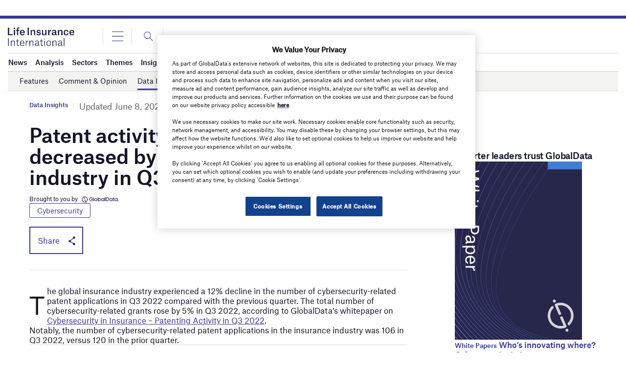

--- FILE ---
content_type: text/html; charset=utf-8
request_url: https://www.google.com/recaptcha/api2/anchor?ar=1&k=6LcqBjQUAAAAAOm0OoVcGhdeuwRaYeG44rfzGqtv&co=aHR0cHM6Ly93d3cubGlmZWluc3VyYW5jZWludGVybmF0aW9uYWwuY29tOjQ0Mw..&hl=en&v=PoyoqOPhxBO7pBk68S4YbpHZ&size=normal&anchor-ms=20000&execute-ms=30000&cb=gxyu7jf1om5
body_size: 49318
content:
<!DOCTYPE HTML><html dir="ltr" lang="en"><head><meta http-equiv="Content-Type" content="text/html; charset=UTF-8">
<meta http-equiv="X-UA-Compatible" content="IE=edge">
<title>reCAPTCHA</title>
<style type="text/css">
/* cyrillic-ext */
@font-face {
  font-family: 'Roboto';
  font-style: normal;
  font-weight: 400;
  font-stretch: 100%;
  src: url(//fonts.gstatic.com/s/roboto/v48/KFO7CnqEu92Fr1ME7kSn66aGLdTylUAMa3GUBHMdazTgWw.woff2) format('woff2');
  unicode-range: U+0460-052F, U+1C80-1C8A, U+20B4, U+2DE0-2DFF, U+A640-A69F, U+FE2E-FE2F;
}
/* cyrillic */
@font-face {
  font-family: 'Roboto';
  font-style: normal;
  font-weight: 400;
  font-stretch: 100%;
  src: url(//fonts.gstatic.com/s/roboto/v48/KFO7CnqEu92Fr1ME7kSn66aGLdTylUAMa3iUBHMdazTgWw.woff2) format('woff2');
  unicode-range: U+0301, U+0400-045F, U+0490-0491, U+04B0-04B1, U+2116;
}
/* greek-ext */
@font-face {
  font-family: 'Roboto';
  font-style: normal;
  font-weight: 400;
  font-stretch: 100%;
  src: url(//fonts.gstatic.com/s/roboto/v48/KFO7CnqEu92Fr1ME7kSn66aGLdTylUAMa3CUBHMdazTgWw.woff2) format('woff2');
  unicode-range: U+1F00-1FFF;
}
/* greek */
@font-face {
  font-family: 'Roboto';
  font-style: normal;
  font-weight: 400;
  font-stretch: 100%;
  src: url(//fonts.gstatic.com/s/roboto/v48/KFO7CnqEu92Fr1ME7kSn66aGLdTylUAMa3-UBHMdazTgWw.woff2) format('woff2');
  unicode-range: U+0370-0377, U+037A-037F, U+0384-038A, U+038C, U+038E-03A1, U+03A3-03FF;
}
/* math */
@font-face {
  font-family: 'Roboto';
  font-style: normal;
  font-weight: 400;
  font-stretch: 100%;
  src: url(//fonts.gstatic.com/s/roboto/v48/KFO7CnqEu92Fr1ME7kSn66aGLdTylUAMawCUBHMdazTgWw.woff2) format('woff2');
  unicode-range: U+0302-0303, U+0305, U+0307-0308, U+0310, U+0312, U+0315, U+031A, U+0326-0327, U+032C, U+032F-0330, U+0332-0333, U+0338, U+033A, U+0346, U+034D, U+0391-03A1, U+03A3-03A9, U+03B1-03C9, U+03D1, U+03D5-03D6, U+03F0-03F1, U+03F4-03F5, U+2016-2017, U+2034-2038, U+203C, U+2040, U+2043, U+2047, U+2050, U+2057, U+205F, U+2070-2071, U+2074-208E, U+2090-209C, U+20D0-20DC, U+20E1, U+20E5-20EF, U+2100-2112, U+2114-2115, U+2117-2121, U+2123-214F, U+2190, U+2192, U+2194-21AE, U+21B0-21E5, U+21F1-21F2, U+21F4-2211, U+2213-2214, U+2216-22FF, U+2308-230B, U+2310, U+2319, U+231C-2321, U+2336-237A, U+237C, U+2395, U+239B-23B7, U+23D0, U+23DC-23E1, U+2474-2475, U+25AF, U+25B3, U+25B7, U+25BD, U+25C1, U+25CA, U+25CC, U+25FB, U+266D-266F, U+27C0-27FF, U+2900-2AFF, U+2B0E-2B11, U+2B30-2B4C, U+2BFE, U+3030, U+FF5B, U+FF5D, U+1D400-1D7FF, U+1EE00-1EEFF;
}
/* symbols */
@font-face {
  font-family: 'Roboto';
  font-style: normal;
  font-weight: 400;
  font-stretch: 100%;
  src: url(//fonts.gstatic.com/s/roboto/v48/KFO7CnqEu92Fr1ME7kSn66aGLdTylUAMaxKUBHMdazTgWw.woff2) format('woff2');
  unicode-range: U+0001-000C, U+000E-001F, U+007F-009F, U+20DD-20E0, U+20E2-20E4, U+2150-218F, U+2190, U+2192, U+2194-2199, U+21AF, U+21E6-21F0, U+21F3, U+2218-2219, U+2299, U+22C4-22C6, U+2300-243F, U+2440-244A, U+2460-24FF, U+25A0-27BF, U+2800-28FF, U+2921-2922, U+2981, U+29BF, U+29EB, U+2B00-2BFF, U+4DC0-4DFF, U+FFF9-FFFB, U+10140-1018E, U+10190-1019C, U+101A0, U+101D0-101FD, U+102E0-102FB, U+10E60-10E7E, U+1D2C0-1D2D3, U+1D2E0-1D37F, U+1F000-1F0FF, U+1F100-1F1AD, U+1F1E6-1F1FF, U+1F30D-1F30F, U+1F315, U+1F31C, U+1F31E, U+1F320-1F32C, U+1F336, U+1F378, U+1F37D, U+1F382, U+1F393-1F39F, U+1F3A7-1F3A8, U+1F3AC-1F3AF, U+1F3C2, U+1F3C4-1F3C6, U+1F3CA-1F3CE, U+1F3D4-1F3E0, U+1F3ED, U+1F3F1-1F3F3, U+1F3F5-1F3F7, U+1F408, U+1F415, U+1F41F, U+1F426, U+1F43F, U+1F441-1F442, U+1F444, U+1F446-1F449, U+1F44C-1F44E, U+1F453, U+1F46A, U+1F47D, U+1F4A3, U+1F4B0, U+1F4B3, U+1F4B9, U+1F4BB, U+1F4BF, U+1F4C8-1F4CB, U+1F4D6, U+1F4DA, U+1F4DF, U+1F4E3-1F4E6, U+1F4EA-1F4ED, U+1F4F7, U+1F4F9-1F4FB, U+1F4FD-1F4FE, U+1F503, U+1F507-1F50B, U+1F50D, U+1F512-1F513, U+1F53E-1F54A, U+1F54F-1F5FA, U+1F610, U+1F650-1F67F, U+1F687, U+1F68D, U+1F691, U+1F694, U+1F698, U+1F6AD, U+1F6B2, U+1F6B9-1F6BA, U+1F6BC, U+1F6C6-1F6CF, U+1F6D3-1F6D7, U+1F6E0-1F6EA, U+1F6F0-1F6F3, U+1F6F7-1F6FC, U+1F700-1F7FF, U+1F800-1F80B, U+1F810-1F847, U+1F850-1F859, U+1F860-1F887, U+1F890-1F8AD, U+1F8B0-1F8BB, U+1F8C0-1F8C1, U+1F900-1F90B, U+1F93B, U+1F946, U+1F984, U+1F996, U+1F9E9, U+1FA00-1FA6F, U+1FA70-1FA7C, U+1FA80-1FA89, U+1FA8F-1FAC6, U+1FACE-1FADC, U+1FADF-1FAE9, U+1FAF0-1FAF8, U+1FB00-1FBFF;
}
/* vietnamese */
@font-face {
  font-family: 'Roboto';
  font-style: normal;
  font-weight: 400;
  font-stretch: 100%;
  src: url(//fonts.gstatic.com/s/roboto/v48/KFO7CnqEu92Fr1ME7kSn66aGLdTylUAMa3OUBHMdazTgWw.woff2) format('woff2');
  unicode-range: U+0102-0103, U+0110-0111, U+0128-0129, U+0168-0169, U+01A0-01A1, U+01AF-01B0, U+0300-0301, U+0303-0304, U+0308-0309, U+0323, U+0329, U+1EA0-1EF9, U+20AB;
}
/* latin-ext */
@font-face {
  font-family: 'Roboto';
  font-style: normal;
  font-weight: 400;
  font-stretch: 100%;
  src: url(//fonts.gstatic.com/s/roboto/v48/KFO7CnqEu92Fr1ME7kSn66aGLdTylUAMa3KUBHMdazTgWw.woff2) format('woff2');
  unicode-range: U+0100-02BA, U+02BD-02C5, U+02C7-02CC, U+02CE-02D7, U+02DD-02FF, U+0304, U+0308, U+0329, U+1D00-1DBF, U+1E00-1E9F, U+1EF2-1EFF, U+2020, U+20A0-20AB, U+20AD-20C0, U+2113, U+2C60-2C7F, U+A720-A7FF;
}
/* latin */
@font-face {
  font-family: 'Roboto';
  font-style: normal;
  font-weight: 400;
  font-stretch: 100%;
  src: url(//fonts.gstatic.com/s/roboto/v48/KFO7CnqEu92Fr1ME7kSn66aGLdTylUAMa3yUBHMdazQ.woff2) format('woff2');
  unicode-range: U+0000-00FF, U+0131, U+0152-0153, U+02BB-02BC, U+02C6, U+02DA, U+02DC, U+0304, U+0308, U+0329, U+2000-206F, U+20AC, U+2122, U+2191, U+2193, U+2212, U+2215, U+FEFF, U+FFFD;
}
/* cyrillic-ext */
@font-face {
  font-family: 'Roboto';
  font-style: normal;
  font-weight: 500;
  font-stretch: 100%;
  src: url(//fonts.gstatic.com/s/roboto/v48/KFO7CnqEu92Fr1ME7kSn66aGLdTylUAMa3GUBHMdazTgWw.woff2) format('woff2');
  unicode-range: U+0460-052F, U+1C80-1C8A, U+20B4, U+2DE0-2DFF, U+A640-A69F, U+FE2E-FE2F;
}
/* cyrillic */
@font-face {
  font-family: 'Roboto';
  font-style: normal;
  font-weight: 500;
  font-stretch: 100%;
  src: url(//fonts.gstatic.com/s/roboto/v48/KFO7CnqEu92Fr1ME7kSn66aGLdTylUAMa3iUBHMdazTgWw.woff2) format('woff2');
  unicode-range: U+0301, U+0400-045F, U+0490-0491, U+04B0-04B1, U+2116;
}
/* greek-ext */
@font-face {
  font-family: 'Roboto';
  font-style: normal;
  font-weight: 500;
  font-stretch: 100%;
  src: url(//fonts.gstatic.com/s/roboto/v48/KFO7CnqEu92Fr1ME7kSn66aGLdTylUAMa3CUBHMdazTgWw.woff2) format('woff2');
  unicode-range: U+1F00-1FFF;
}
/* greek */
@font-face {
  font-family: 'Roboto';
  font-style: normal;
  font-weight: 500;
  font-stretch: 100%;
  src: url(//fonts.gstatic.com/s/roboto/v48/KFO7CnqEu92Fr1ME7kSn66aGLdTylUAMa3-UBHMdazTgWw.woff2) format('woff2');
  unicode-range: U+0370-0377, U+037A-037F, U+0384-038A, U+038C, U+038E-03A1, U+03A3-03FF;
}
/* math */
@font-face {
  font-family: 'Roboto';
  font-style: normal;
  font-weight: 500;
  font-stretch: 100%;
  src: url(//fonts.gstatic.com/s/roboto/v48/KFO7CnqEu92Fr1ME7kSn66aGLdTylUAMawCUBHMdazTgWw.woff2) format('woff2');
  unicode-range: U+0302-0303, U+0305, U+0307-0308, U+0310, U+0312, U+0315, U+031A, U+0326-0327, U+032C, U+032F-0330, U+0332-0333, U+0338, U+033A, U+0346, U+034D, U+0391-03A1, U+03A3-03A9, U+03B1-03C9, U+03D1, U+03D5-03D6, U+03F0-03F1, U+03F4-03F5, U+2016-2017, U+2034-2038, U+203C, U+2040, U+2043, U+2047, U+2050, U+2057, U+205F, U+2070-2071, U+2074-208E, U+2090-209C, U+20D0-20DC, U+20E1, U+20E5-20EF, U+2100-2112, U+2114-2115, U+2117-2121, U+2123-214F, U+2190, U+2192, U+2194-21AE, U+21B0-21E5, U+21F1-21F2, U+21F4-2211, U+2213-2214, U+2216-22FF, U+2308-230B, U+2310, U+2319, U+231C-2321, U+2336-237A, U+237C, U+2395, U+239B-23B7, U+23D0, U+23DC-23E1, U+2474-2475, U+25AF, U+25B3, U+25B7, U+25BD, U+25C1, U+25CA, U+25CC, U+25FB, U+266D-266F, U+27C0-27FF, U+2900-2AFF, U+2B0E-2B11, U+2B30-2B4C, U+2BFE, U+3030, U+FF5B, U+FF5D, U+1D400-1D7FF, U+1EE00-1EEFF;
}
/* symbols */
@font-face {
  font-family: 'Roboto';
  font-style: normal;
  font-weight: 500;
  font-stretch: 100%;
  src: url(//fonts.gstatic.com/s/roboto/v48/KFO7CnqEu92Fr1ME7kSn66aGLdTylUAMaxKUBHMdazTgWw.woff2) format('woff2');
  unicode-range: U+0001-000C, U+000E-001F, U+007F-009F, U+20DD-20E0, U+20E2-20E4, U+2150-218F, U+2190, U+2192, U+2194-2199, U+21AF, U+21E6-21F0, U+21F3, U+2218-2219, U+2299, U+22C4-22C6, U+2300-243F, U+2440-244A, U+2460-24FF, U+25A0-27BF, U+2800-28FF, U+2921-2922, U+2981, U+29BF, U+29EB, U+2B00-2BFF, U+4DC0-4DFF, U+FFF9-FFFB, U+10140-1018E, U+10190-1019C, U+101A0, U+101D0-101FD, U+102E0-102FB, U+10E60-10E7E, U+1D2C0-1D2D3, U+1D2E0-1D37F, U+1F000-1F0FF, U+1F100-1F1AD, U+1F1E6-1F1FF, U+1F30D-1F30F, U+1F315, U+1F31C, U+1F31E, U+1F320-1F32C, U+1F336, U+1F378, U+1F37D, U+1F382, U+1F393-1F39F, U+1F3A7-1F3A8, U+1F3AC-1F3AF, U+1F3C2, U+1F3C4-1F3C6, U+1F3CA-1F3CE, U+1F3D4-1F3E0, U+1F3ED, U+1F3F1-1F3F3, U+1F3F5-1F3F7, U+1F408, U+1F415, U+1F41F, U+1F426, U+1F43F, U+1F441-1F442, U+1F444, U+1F446-1F449, U+1F44C-1F44E, U+1F453, U+1F46A, U+1F47D, U+1F4A3, U+1F4B0, U+1F4B3, U+1F4B9, U+1F4BB, U+1F4BF, U+1F4C8-1F4CB, U+1F4D6, U+1F4DA, U+1F4DF, U+1F4E3-1F4E6, U+1F4EA-1F4ED, U+1F4F7, U+1F4F9-1F4FB, U+1F4FD-1F4FE, U+1F503, U+1F507-1F50B, U+1F50D, U+1F512-1F513, U+1F53E-1F54A, U+1F54F-1F5FA, U+1F610, U+1F650-1F67F, U+1F687, U+1F68D, U+1F691, U+1F694, U+1F698, U+1F6AD, U+1F6B2, U+1F6B9-1F6BA, U+1F6BC, U+1F6C6-1F6CF, U+1F6D3-1F6D7, U+1F6E0-1F6EA, U+1F6F0-1F6F3, U+1F6F7-1F6FC, U+1F700-1F7FF, U+1F800-1F80B, U+1F810-1F847, U+1F850-1F859, U+1F860-1F887, U+1F890-1F8AD, U+1F8B0-1F8BB, U+1F8C0-1F8C1, U+1F900-1F90B, U+1F93B, U+1F946, U+1F984, U+1F996, U+1F9E9, U+1FA00-1FA6F, U+1FA70-1FA7C, U+1FA80-1FA89, U+1FA8F-1FAC6, U+1FACE-1FADC, U+1FADF-1FAE9, U+1FAF0-1FAF8, U+1FB00-1FBFF;
}
/* vietnamese */
@font-face {
  font-family: 'Roboto';
  font-style: normal;
  font-weight: 500;
  font-stretch: 100%;
  src: url(//fonts.gstatic.com/s/roboto/v48/KFO7CnqEu92Fr1ME7kSn66aGLdTylUAMa3OUBHMdazTgWw.woff2) format('woff2');
  unicode-range: U+0102-0103, U+0110-0111, U+0128-0129, U+0168-0169, U+01A0-01A1, U+01AF-01B0, U+0300-0301, U+0303-0304, U+0308-0309, U+0323, U+0329, U+1EA0-1EF9, U+20AB;
}
/* latin-ext */
@font-face {
  font-family: 'Roboto';
  font-style: normal;
  font-weight: 500;
  font-stretch: 100%;
  src: url(//fonts.gstatic.com/s/roboto/v48/KFO7CnqEu92Fr1ME7kSn66aGLdTylUAMa3KUBHMdazTgWw.woff2) format('woff2');
  unicode-range: U+0100-02BA, U+02BD-02C5, U+02C7-02CC, U+02CE-02D7, U+02DD-02FF, U+0304, U+0308, U+0329, U+1D00-1DBF, U+1E00-1E9F, U+1EF2-1EFF, U+2020, U+20A0-20AB, U+20AD-20C0, U+2113, U+2C60-2C7F, U+A720-A7FF;
}
/* latin */
@font-face {
  font-family: 'Roboto';
  font-style: normal;
  font-weight: 500;
  font-stretch: 100%;
  src: url(//fonts.gstatic.com/s/roboto/v48/KFO7CnqEu92Fr1ME7kSn66aGLdTylUAMa3yUBHMdazQ.woff2) format('woff2');
  unicode-range: U+0000-00FF, U+0131, U+0152-0153, U+02BB-02BC, U+02C6, U+02DA, U+02DC, U+0304, U+0308, U+0329, U+2000-206F, U+20AC, U+2122, U+2191, U+2193, U+2212, U+2215, U+FEFF, U+FFFD;
}
/* cyrillic-ext */
@font-face {
  font-family: 'Roboto';
  font-style: normal;
  font-weight: 900;
  font-stretch: 100%;
  src: url(//fonts.gstatic.com/s/roboto/v48/KFO7CnqEu92Fr1ME7kSn66aGLdTylUAMa3GUBHMdazTgWw.woff2) format('woff2');
  unicode-range: U+0460-052F, U+1C80-1C8A, U+20B4, U+2DE0-2DFF, U+A640-A69F, U+FE2E-FE2F;
}
/* cyrillic */
@font-face {
  font-family: 'Roboto';
  font-style: normal;
  font-weight: 900;
  font-stretch: 100%;
  src: url(//fonts.gstatic.com/s/roboto/v48/KFO7CnqEu92Fr1ME7kSn66aGLdTylUAMa3iUBHMdazTgWw.woff2) format('woff2');
  unicode-range: U+0301, U+0400-045F, U+0490-0491, U+04B0-04B1, U+2116;
}
/* greek-ext */
@font-face {
  font-family: 'Roboto';
  font-style: normal;
  font-weight: 900;
  font-stretch: 100%;
  src: url(//fonts.gstatic.com/s/roboto/v48/KFO7CnqEu92Fr1ME7kSn66aGLdTylUAMa3CUBHMdazTgWw.woff2) format('woff2');
  unicode-range: U+1F00-1FFF;
}
/* greek */
@font-face {
  font-family: 'Roboto';
  font-style: normal;
  font-weight: 900;
  font-stretch: 100%;
  src: url(//fonts.gstatic.com/s/roboto/v48/KFO7CnqEu92Fr1ME7kSn66aGLdTylUAMa3-UBHMdazTgWw.woff2) format('woff2');
  unicode-range: U+0370-0377, U+037A-037F, U+0384-038A, U+038C, U+038E-03A1, U+03A3-03FF;
}
/* math */
@font-face {
  font-family: 'Roboto';
  font-style: normal;
  font-weight: 900;
  font-stretch: 100%;
  src: url(//fonts.gstatic.com/s/roboto/v48/KFO7CnqEu92Fr1ME7kSn66aGLdTylUAMawCUBHMdazTgWw.woff2) format('woff2');
  unicode-range: U+0302-0303, U+0305, U+0307-0308, U+0310, U+0312, U+0315, U+031A, U+0326-0327, U+032C, U+032F-0330, U+0332-0333, U+0338, U+033A, U+0346, U+034D, U+0391-03A1, U+03A3-03A9, U+03B1-03C9, U+03D1, U+03D5-03D6, U+03F0-03F1, U+03F4-03F5, U+2016-2017, U+2034-2038, U+203C, U+2040, U+2043, U+2047, U+2050, U+2057, U+205F, U+2070-2071, U+2074-208E, U+2090-209C, U+20D0-20DC, U+20E1, U+20E5-20EF, U+2100-2112, U+2114-2115, U+2117-2121, U+2123-214F, U+2190, U+2192, U+2194-21AE, U+21B0-21E5, U+21F1-21F2, U+21F4-2211, U+2213-2214, U+2216-22FF, U+2308-230B, U+2310, U+2319, U+231C-2321, U+2336-237A, U+237C, U+2395, U+239B-23B7, U+23D0, U+23DC-23E1, U+2474-2475, U+25AF, U+25B3, U+25B7, U+25BD, U+25C1, U+25CA, U+25CC, U+25FB, U+266D-266F, U+27C0-27FF, U+2900-2AFF, U+2B0E-2B11, U+2B30-2B4C, U+2BFE, U+3030, U+FF5B, U+FF5D, U+1D400-1D7FF, U+1EE00-1EEFF;
}
/* symbols */
@font-face {
  font-family: 'Roboto';
  font-style: normal;
  font-weight: 900;
  font-stretch: 100%;
  src: url(//fonts.gstatic.com/s/roboto/v48/KFO7CnqEu92Fr1ME7kSn66aGLdTylUAMaxKUBHMdazTgWw.woff2) format('woff2');
  unicode-range: U+0001-000C, U+000E-001F, U+007F-009F, U+20DD-20E0, U+20E2-20E4, U+2150-218F, U+2190, U+2192, U+2194-2199, U+21AF, U+21E6-21F0, U+21F3, U+2218-2219, U+2299, U+22C4-22C6, U+2300-243F, U+2440-244A, U+2460-24FF, U+25A0-27BF, U+2800-28FF, U+2921-2922, U+2981, U+29BF, U+29EB, U+2B00-2BFF, U+4DC0-4DFF, U+FFF9-FFFB, U+10140-1018E, U+10190-1019C, U+101A0, U+101D0-101FD, U+102E0-102FB, U+10E60-10E7E, U+1D2C0-1D2D3, U+1D2E0-1D37F, U+1F000-1F0FF, U+1F100-1F1AD, U+1F1E6-1F1FF, U+1F30D-1F30F, U+1F315, U+1F31C, U+1F31E, U+1F320-1F32C, U+1F336, U+1F378, U+1F37D, U+1F382, U+1F393-1F39F, U+1F3A7-1F3A8, U+1F3AC-1F3AF, U+1F3C2, U+1F3C4-1F3C6, U+1F3CA-1F3CE, U+1F3D4-1F3E0, U+1F3ED, U+1F3F1-1F3F3, U+1F3F5-1F3F7, U+1F408, U+1F415, U+1F41F, U+1F426, U+1F43F, U+1F441-1F442, U+1F444, U+1F446-1F449, U+1F44C-1F44E, U+1F453, U+1F46A, U+1F47D, U+1F4A3, U+1F4B0, U+1F4B3, U+1F4B9, U+1F4BB, U+1F4BF, U+1F4C8-1F4CB, U+1F4D6, U+1F4DA, U+1F4DF, U+1F4E3-1F4E6, U+1F4EA-1F4ED, U+1F4F7, U+1F4F9-1F4FB, U+1F4FD-1F4FE, U+1F503, U+1F507-1F50B, U+1F50D, U+1F512-1F513, U+1F53E-1F54A, U+1F54F-1F5FA, U+1F610, U+1F650-1F67F, U+1F687, U+1F68D, U+1F691, U+1F694, U+1F698, U+1F6AD, U+1F6B2, U+1F6B9-1F6BA, U+1F6BC, U+1F6C6-1F6CF, U+1F6D3-1F6D7, U+1F6E0-1F6EA, U+1F6F0-1F6F3, U+1F6F7-1F6FC, U+1F700-1F7FF, U+1F800-1F80B, U+1F810-1F847, U+1F850-1F859, U+1F860-1F887, U+1F890-1F8AD, U+1F8B0-1F8BB, U+1F8C0-1F8C1, U+1F900-1F90B, U+1F93B, U+1F946, U+1F984, U+1F996, U+1F9E9, U+1FA00-1FA6F, U+1FA70-1FA7C, U+1FA80-1FA89, U+1FA8F-1FAC6, U+1FACE-1FADC, U+1FADF-1FAE9, U+1FAF0-1FAF8, U+1FB00-1FBFF;
}
/* vietnamese */
@font-face {
  font-family: 'Roboto';
  font-style: normal;
  font-weight: 900;
  font-stretch: 100%;
  src: url(//fonts.gstatic.com/s/roboto/v48/KFO7CnqEu92Fr1ME7kSn66aGLdTylUAMa3OUBHMdazTgWw.woff2) format('woff2');
  unicode-range: U+0102-0103, U+0110-0111, U+0128-0129, U+0168-0169, U+01A0-01A1, U+01AF-01B0, U+0300-0301, U+0303-0304, U+0308-0309, U+0323, U+0329, U+1EA0-1EF9, U+20AB;
}
/* latin-ext */
@font-face {
  font-family: 'Roboto';
  font-style: normal;
  font-weight: 900;
  font-stretch: 100%;
  src: url(//fonts.gstatic.com/s/roboto/v48/KFO7CnqEu92Fr1ME7kSn66aGLdTylUAMa3KUBHMdazTgWw.woff2) format('woff2');
  unicode-range: U+0100-02BA, U+02BD-02C5, U+02C7-02CC, U+02CE-02D7, U+02DD-02FF, U+0304, U+0308, U+0329, U+1D00-1DBF, U+1E00-1E9F, U+1EF2-1EFF, U+2020, U+20A0-20AB, U+20AD-20C0, U+2113, U+2C60-2C7F, U+A720-A7FF;
}
/* latin */
@font-face {
  font-family: 'Roboto';
  font-style: normal;
  font-weight: 900;
  font-stretch: 100%;
  src: url(//fonts.gstatic.com/s/roboto/v48/KFO7CnqEu92Fr1ME7kSn66aGLdTylUAMa3yUBHMdazQ.woff2) format('woff2');
  unicode-range: U+0000-00FF, U+0131, U+0152-0153, U+02BB-02BC, U+02C6, U+02DA, U+02DC, U+0304, U+0308, U+0329, U+2000-206F, U+20AC, U+2122, U+2191, U+2193, U+2212, U+2215, U+FEFF, U+FFFD;
}

</style>
<link rel="stylesheet" type="text/css" href="https://www.gstatic.com/recaptcha/releases/PoyoqOPhxBO7pBk68S4YbpHZ/styles__ltr.css">
<script nonce="GHVjRApd2aqEQSI6NR7Szg" type="text/javascript">window['__recaptcha_api'] = 'https://www.google.com/recaptcha/api2/';</script>
<script type="text/javascript" src="https://www.gstatic.com/recaptcha/releases/PoyoqOPhxBO7pBk68S4YbpHZ/recaptcha__en.js" nonce="GHVjRApd2aqEQSI6NR7Szg">
      
    </script></head>
<body><div id="rc-anchor-alert" class="rc-anchor-alert"></div>
<input type="hidden" id="recaptcha-token" value="[base64]">
<script type="text/javascript" nonce="GHVjRApd2aqEQSI6NR7Szg">
      recaptcha.anchor.Main.init("[\x22ainput\x22,[\x22bgdata\x22,\x22\x22,\[base64]/[base64]/[base64]/KE4oMTI0LHYsdi5HKSxMWihsLHYpKTpOKDEyNCx2LGwpLFYpLHYpLFQpKSxGKDE3MSx2KX0scjc9ZnVuY3Rpb24obCl7cmV0dXJuIGx9LEM9ZnVuY3Rpb24obCxWLHYpe04odixsLFYpLFZbYWtdPTI3OTZ9LG49ZnVuY3Rpb24obCxWKXtWLlg9KChWLlg/[base64]/[base64]/[base64]/[base64]/[base64]/[base64]/[base64]/[base64]/[base64]/[base64]/[base64]\\u003d\x22,\[base64]\\u003d\\u003d\x22,\x22LAfDs3kkGcKJYsOawozDu0pxPMO4wrVLGBzCscOiwqLDg8O+LmVzworCoUHDphMew4g0w5tIwo3Cgh0Mw4AewqJ2w5DCnsKEwrJ5CwJIPm0iIEDCp2jClsOgwrBrw6pbFcOIwq9hWDBmw7Uaw5zDuMK4woRmJWzDv8K+KMO/[base64]/Do8K+w58xwopNwrnDgsKew7HCk0vDo8KrSy91DmN/wpZQwol4Q8ODw6zDnEUMGgLDhsKFwrdpwqwgTsKYw7tjckrCgw1vwpMzwp7CkRXDhisMw5PDv3nClj/CucOQw4wgKQkkw6N9OcKrb8KZw6PChlDCoxnCrDHDjsO8w7DDj8KKdsOhMcOvw6pUwpMGGV1je8OKHMOJwosdR0B8PmgbesKlFmdkXTHDo8KTwo0DwpAaBS7DmMOadMOoCsK5w6rDl8KRDCRSw6rCqwdcwqlfA8KhUMKwwo/[base64]/MlAqGcO4HMKxHj7DkzfCmhYKw6jCnHBDw4vDiQ5Pw7HDlBoBVQY5M1bCksKUNjtpfsKuRBQOwrpWMSIDVk1xNXsmw6fDlcKNwprDpUjDrxpjwrURw4jCq2HChcObw6o6KDAcAsODw5vDjFxBw4PCu8Klck/DisOJJcKWwqcFwqHDvGokZysmLkPCiUxLJsONwoMvw4JowoxXwoDCrMOLw7V2SF0zJcK+w4J/YcKaccO5NAbDtngGw43ClVHDvsKrWlLDhcO5wo7Cl0ohwprCusK3T8OywqzDklAICDHCoMKFw5XCh8KqNhJXeRoTR8K3wrjCn8Kcw6LCk3HDrDXDisK9w63DpVhUUcKsa8OaRE9fWMO7wrgywqI/UnnDmMOqVjJwKsKmwrDCkgh/w7lIIGEzeHHDq0nCpsKew6XDlsOCHw/DocKEw6/DvMKfGhFoF1rCu8OvZ3HCvQURwpJ1w4BZO1PDvsOsw65eKV1/W8K3woRHJsKAw69fCEJnKT3DnXYEYsK1wo1nwqbDuFLCjsOmwrU8YcKnZ1dZDmkIwrnDvMOhc8KYw7TDqGl/[base64]/Z8Oiw4zCucKzwrTCusOpw7Qpwq1Awp3Cuj3Ci8OVwr3DkS7ChMKyw4oOZ8KQSijCqcOKHsOuQMKLwqjCtTvCqcK8bMK5BUQzw5fDt8Kaw4glIsKew7/CkRbDlMKvF8K4wodXwqzChsKBwrvCuSxBw4IIw4rCpMOXYcKFwqHCksKkasKCayJCwrtiwrhiw6LDkBzCiMKhL2gMwrXDtMKgc31Iw6DDm8K4w640wq7DksO7w6/DnnlHblfCiTk/wrbDnsO0HDHCs8KPSMK9AMKkwo3Dgh9xw6zCn1Z0FH/[base64]/DrXwON8KXDsKaw5Uqw4JpL8KsO2vDrhU8bsOjw4VYwr49TFF3wrUqQ2vCrizDpcKUw7NdMsKMUH/DicOHw6HCmg/CmMOew5bCg8OxbcOCD2LCgsKaw5XDnDIWYUjDn2DDqizDlcKAWmNwUcKRNMO/JlANJgkGw59pQl7CpER/I31rHMO8dg3CrMOtwqnDqysfI8OzRwjCsjLDpsKdG2ZnwqZjGW/ClUluw5fDrCXCkMKVeXXDt8OLwpsbQ8O3HcK4OTHClTwAwrTDshnCosOjw47DgMK+Z0BNwoJdw5weB8K8McOQwqXCollDw53CrR9mw4XDv2bCg1svwrYkesOdZcKhwroYDAfDlSw/E8KCH0TCg8KVwohlwrZGw7gaw5vCkcK1w5HDggbDgG1LX8OVdklkXWDDhWNtwpjCjSPCl8OuMkQswowiDXlyw6fCj8OmPkLCs1sPVsKyMsKnHMOzWMOCwr4rwrDClAVOJnXDlSfDrV/CtjhAfcK4woJYF8OsY180wqvCusKiJQQWVMKCHsOewpfCuD/CojoDDFFswpvClmvDunPDg2ooAhtUw7PCsE/[base64]/a2bCqw3DnCTCjsKpDUDCq8K2e8KCw5pNSVFvagTDsMOmdT7DjXZmIyxGOlzCsGnDssKuBsOeAsKmfULDlAjCoDjCsVVgwoAPQ8OVAsO/wrfCl1U2WmnDpcKMbTNXw4Zywrknw4M+QR8fwrM4N07CvTHCpWJUwoHCosKnwrdvw4TDhMOwSnUcUcKyasOQwp5rU8OMw4ZfEUEkwrHCjjw5G8ODQ8KJEMOxwq00esKWw6jCrwM2O0dTa8O/KcOKw48SHRTDrkoTdMOlwp/DggDDtzpVw5jDpSTCkMOEw6DDujRuAnBNTMO7woQTDsOXwo3DtMK/w4XDrRwiw550ckF7OsOOw5fCrnYzfsK1wrHCi0ZWQ2HCkAMHRcO/[base64]/ChMOPwpvDo8KWMcOFFsOsB3nDqi/[base64]/DjGBow6rDsBAlwpTDq3DDjDI9Q8OBwqgdw5J7w7bClcOfw6jCs1VsXz3CscOreFpdJsKOw6k6Il7CmsOHwo3CvxtXw4s9Y18GwocDw7zChMKRwosCwpbCr8OZwrxzwqAxw7BnA3jDqBhNGhkHw65/WWt0XMOowqHDmCoqN1dmwoTDvsKtESMHGGMnwrrDqcKDw7LCr8KEwq4Ow6fDosOHwpZ2a8KHw5nDhsKIwqjClFYgw63CssK7RcO5EMKxw5zDg8O/e8K3fjAbZCjDrTwBw7Imw4LDrXnDpXHClcKKw4LDrAHDhMO+YB/[base64]/w7wYw78pwrYqNsOYw6rCkglkwqcdK0A+w4fDvV7CqAl0wr4Gw5XCnUTDsCnDmsKWw5Z4JsKIw4rCvQs1EMOOw6ACw5RAfcKLEMKAw5dhKT0ow6IUwrAHKAQnw44pw65Vwqojwp4VICEqfTV8w4kJKytEHcOuTmTDhFgKNkFfw4NIYsK7TF/[base64]/[base64]/[base64]/Csx4Jwq8Xw4pww5bDgQ3Ds3TDtMKuMG9Tw6LDkMOfw6bCnCvCkMK7csOmw4FawqEgVDhUXMKMw7PDvcOVwq/CgcKgGsOgaB/CtQVewrLCmsOYOsKOwr9WwoccEsOxw5JaZ1DCosO4wpFvEMKqFSfDsMOZXxIzKUUZQDrCjGB9A2PDtsKeAVV1Z8OiacKtw7/[base64]/Ct8K3czoVw5owNsOCWsK8w5QEbiXDhGIyw7vCm8KsYmwDUjbCjMKdG8Osw5TDpcKbYcOHw6RwNMOzYznDtl/[base64]/DisOoCErDnn1Iw7/CisO3SAPCljbCgcK6QsKzEgrDr8OVYsOxBlEJwpA3TsKFeXRiwp8seyMNwoMWwpp4JMKOGsKUw7BHTATDmmnCsQU/[base64]/e8K1w4vCi8KdCARDwrTCpGbDsTLDknZ/UcORLnRvFcOww5zDocKERl7DoiTDvjbCt8KcwqdwwoseJcOGw7jDkMOuw6gNwqxCL8OtEGZIwqh0dGjCh8O4X8Oiwp3Csk8QECDDshLDpsKYw5/Do8OrwpHDunQow5LCkRnCusOuw4pIwq3CggBKZMK8PsKtw4/CjsOKAyvCik15w4vCvcOKwod9w6DDtW3Dg8KAXi9fDlEHMh9iXsKkw7jCukBJTsOZwpYDDMK4VlTCgcOhwp/[base64]/CniR4woh0w73CvAtUw6fDnW5IelnDh8KKwpoiYMOww7jCqcO4w6lPJV3DhWEzOS8mH8OkcnRiZQfCnMKFGGAqTlVhw6PCj8OJwo3CjcOjcl0XI8KPwpw9w4EBwprDjsKiGEvDmSF4TMOgbz/CisKdBRjDocKPHcK9w79Jw4bDmBXDhV/CsjTCt1TDhmnDv8KoMDkAw6tJw68KIsOcc8KqHwZVHDDCuT3DqTnCkXPDrkbDq8KuwoN/[base64]/[base64]/Zl0pdC8WNmsYw7AZSRA2Am9uU8K4P8ObGXLDs8O/Uh9hwqPCgwbCosKFRsOIIcOhwrLChD8lSzdMw71iI8Kqw70qOMObw5fDsU/CoysAw67DqWdRw6lVB3oGw6bCh8OqLUDDl8KaG8OBUsK2ecKGw73Dkl/DrsKOWMO7OmbCtn/CgsOiw4jCkSJQV8Ouwqh9GGBtehDCtn4DKMKjw4QCw4IeQx7DlkfCrG0jwoxEw5TDl8OtwqfDoMO5EDFdwpMpXcKUfWVPCwTCrV1gaxR9wp4za21cWUBSSHRrPB45w7QkC3fCscOKTMOkwrXDnwbDvsOmM8OVfzVawp3Dn8K/[base64]/RE5BAcODOgpbw5zDp8Onwr4BacKqBU7CrBfDgGnCjcKfDVV/fcOhwpHCoQLCvsOfwoLDmX1UU2HCi8Obw4DCm8OswpHCnxJFwo/DlMOywq8Sw7Aqw4IpKlIiw7TDuMKNBzDDpcOyRDXCkG/DpMOWE31FwrwCwrRhw4dvw5vDhg4ww50ED8OZw4UcwobDvQ9beMOQwqHDhcOiOMOvdhN3dWg6ci7ClsORGsO9E8O4w5sScsOyJcKoe8KaMcKpwovCoy/CnAduZBXCtsOccwbDncOhwobCjMKGfgjDqMKqQi56BVfCu2IawrHCo8K+Q8OidsOkw6fDpyzCiENbw4fDh8OrEijDvwQGQyLDjlxWP2FPRVLCsVB+wqYUwpkrfSV0wo1WbcKqIsOKcMOSwp/CtMOywoTCpGvDgm1ww7ZTw5AkISLDnnjCpVIjMsOmw78idFbCvsOwPsKZBsKBScKwPcO0w6XDmjPCt1fDoEdUNcKSYMO/G8Oyw6V0BSkow699OmERXcOTOQBMDMOVTWcwwq3CmylYZzVyPMKhwp1YSyHCuMOzBMOywo7DnisRUcKWw54WScObBUAIwqtMdRHDhsObc8KgwpTDqVXDhjEpw71vUMKTwqrCiUdZXsO7wqRDJcOowpx/w4fCjcKkPQfCksKIbBzDqncnwrA4QsOKE8OIFcKFw5Etw6jClntew4llwpoLwoMOw58cfMKkZnpGw7g/wq5cLXXCvMODw5bCkRYAw6hKYsOUw6HDp8Kxch5vwrLChHnCjmbDgsO2fAIywqfCsSoww6rCqgl3ZkvDlcO5wqsJw4XClcO2w4c/wpImE8KJw7XClE/DhsOFwqXCuMOvwqh5w4wQKyPDkgtNwot6w5tHBAXChQxuB8ORWkRoTBvDq8OWw6bClFPCp8O1w5BUHMKxG8Kiwo4nw4XDhMKBX8KKw6QIw68hw5hBemHDoCZcw44Nw5ACwq7DtcOgJ8ObwpHDkC0gw649HsO/Qk/CnRRLw6soPUVtw6XCj2RIeMKNdcOUccKHA8KOd2bDslDDmcO5HcKEB1HCr3fDuMKaG8O5wqVHX8KAccKAw5rCusKjwq0Sa8KTwrzDozjCl8K7wqfDj8ObPUotbj/Dv0zCpQYgC8KGNj7Dr8KJw58xMRspwoHCv8KKcw3DoE94w6jClDF7dcK0V8OVw45LwrhQcQoYwqfCryrDgMK5OWgXZkpdfTrCr8K6CB7Cim7CtGsaGcO4w7/Cn8O1JCR1w60zwr3CpGsnXV7DrTI5wrcmwpZ/[base64]/wrLCiMOrXcOnwqooPiQESsOaI3nCjhk5w6/DucOZLHXCnETCtsO6BcKSdMKDXcOkwqTDn1c1woMzwqTCpF7CtsO4NcKzwr7ChsOuw4Q4w4YAw644GA/[base64]/B8Kaw7cywoPDnMKswq3DhcOFw7wBw6sgFsOcw5RcwpR1HcOJwrrCvFXCr8OBw4nCscOJP8KbUsOuw4heHsOzAcO5c3bDksKnwq/[base64]/CoMOjw6V1Km5gP8KzwpEQCsKBw7bDusObfS7DkcOPScKLworCjMKECMKOczEOcwjCiMOlY8KZZ2p7w7jCqwM9FcObFy9IwrnDi8O4W3/DhcKRw5RoHsKpbMK0wqp3wqo8RsO8w4BAEFsbRzteVk/CtcKCBMKvC33DkcOxccKBRiEFw4fDuMOLG8OXehLDkMOrw7UUNMKUw51Vw7s6fxpvCMOjDl3CvALCvMO5WcO7Nw/[base64]/DqTrCo1rCgmLDkMOgw5XDgMOPwqDCjz7Dnk3DscKQwqIFO8Orw4QZw7XDqEVDwp8JDhjDuADDjcKwwqQlBDjCrjPDuMK7blPDsHo1AXoSwqIoCMK4w6PCjMONOcOARxl/YggawodOw6TCiMK/J1o2WsK2w6RMw5d1aFAmNFvDisKVSi0RWT7Dm8O1w6TDs0nCusOdXRpZKT/DrMK/CQTCpsKyw6zDvQPDowwzYcK0w6pRw5XDqQglwqrDoXg2NMOow7lfw6ZJw4FWO8K6a8KrKsOhf8K6wo4/woosw5JRAcOEOcKiJMOBw5vCvcKCwrbDkjkOw4zDnkc0AcONE8K2OcKLS8O7WmkvccOMwpHDrcOJwr3DgsKRa2lbLMKjXnNXwqHDu8KtwojCicKjBcOzFQBVQhcnalV5V8OYSMKqwq3ChsKEwohWw4zCnsOPw7BXRMKNR8Onc8Ozw5YAw6fCqMK4wr/DiMOMw68GHW/[base64]/Dt0jCq3wuGwvDqV8jZUXDgMOoAcO5w5sXw5k+w6APcW5QDnHCl8Kbw63CoD94w7rCsBrDgijDusK4w6cbAVcCZsOPw5vDs8KHbsOAw7Bow65Uw65cR8Oywrpvw4U5wppHHMO4EyVvA8KCw68dwpjDgMOCwpAVw47Dgi7DrR/CusORX05gGMO/SsK0OUBMw7p2wr0Lw5E2woApwqHCt3fDhcOWKMKzw61Aw5LCtMKtWMKnw5vDv1VUcwjDgxHCgMKkDcK3MsO5AS1tw6Mnw4zDqnA/wqfDmE1yRsK/[base64]/DtVDDksKGw6ovwpLDtz1bwofDlcO0I8KoW1l1clIMw4h9RsKywqbDjidaL8KQwpY+w7A+THnChUFYbmMgGGzCgVNySQjDsxXDm1tiw4DDpWhgw7bCssKVVUtuwr3CpsKUwoVPw6o9w7F3SMKkwp/CqjTDnQfCrnFPw4DDkWbDhcKNwr8SwoEfd8K+wq3DicKBwrNVw6s/w67DgCnClCJcZmfDjMOTw5fDhMOGEsOew6nCoSXDg8OfM8KKMnsxw7vChsOXO3MAScKZQBkLwq5kwoYmwoJTesKrExTChcKmw7sIZsKMcytUw64jwr7Cm0USdcO2ExfCp8KHEgfCh8OGCkRIwqdRwr88R8Otw6bCvcOqAsOFfwszw6/Dk8Ozw5ghFsKywrIPw5HCsyBUesO7VC7DgsOBIw/DqkfCi13CvcKVwoXCocKbIhXCosOVFSc1wpQeDRYxw5ksSTXDmjrCsSM/acOFX8KUw6/DkV3DisOcw4/[base64]/CoMK+wrQ3NlvCqMOlbF/CpDTDm8KIDMK8LcKyO8OEw6xMwpzDt3nCqjDDkgJlw5LChMK+FyAyw5o0TsOJTsO0w5BaM8OMJ2tlQTRDwqd/GSrCnCHCk8OLd1HDh8OswpDDmsKiCzMuwoDCuMOaw4/[base64]/CqcOQwonCmsOvMAEzwph4ScKtflPCkzbCsMOPwps0Gy8fwrdlwqxSLsOnMsK8w7UmeVI/XDXDl8OpQ8OPJsKNFsOiwqEbwqIMwo3Cl8Kvw6pOEErCkMKNw785IHDDh8ONw7TCm8OXw4Bgwqdrf0/[base64]/IyYQwrvCkMKAwqBkwppcG8KDUsOHc8O/w6hWwrrDvwfCqcOLQgzCqy/DucKwPTHCgcO1e8OqworChMOLwrE2wrgEYWzDisOMOSEJwo3ClhXCkwDDgVUSDCFMwr3Colc9cV/[base64]/CnhTDomfDtsOaUCXCu8KxOcK9wqDCik8bBV3DmCzCmsOvw7ZhJMOzE8Kww7VJw7hSTXrCocOne8KjPx4cw5TCu0sAw5B/VEDCoRhkw7hewrp+wokpaBLCugTCk8Oxw4DCisOLw4/[base64]/bAvDvBY2wpjCvBBTVsK7w5DCvcKFw4NMw4RycMOhJnbCsCbDgGc/[base64]/[base64]/[base64]/[base64]/CnFvDosKiLnE/wpklw7VlSsOqwokReMK2wrDDiCjCjVTDtyk7w695wojDmzjDvsKjVMOWwoPCu8KJw5MVGgbDqi5ZwqdewoxCwqJIw6BwK8KDRwTCv8O4w5TCrsKobkdPwoF/bRl9w4nDjlPCnVA1bcOJJFnDu2nDo8KTwpbDuyYtw4zCq8Kzwq53UsKZwq/DqCrDrmjDnSYewqLDl1fDvW5XMMOPSMOowqXDmRrCnTDDh8Knw7wjwolKWcKlwocBwqgQQsKsw7sFUcOaCUVBO8KlB8Opa11jw6FJw6XCk8OGwpA4wq/CoDXCtiJUYk/Cux3DusOiw5tvwobDkB3CmBgUwqbClsKrw4XCtgopwqzDpVXCucKnTsKCw4HDjcKXwo/Dh0pwwqwCwojCjsOQFsKZw6DCv28aMyJLVsK5woNEahMOwqdLScKew4vCpMOpN1XDi8OfdMK/ccK+PWUAwo7ClcKwVCfCk8K7cR/[base64]/Cl3sMbMO5w7PCmcOxw6LDq8K2w5Zdw4QOwpx9w6BMw6bCtV1JwpZ1bzXCl8OQKcKrwrFCwojDryhow6txwrnDnkXDmxbCrsKvwrFqBsOLOMK9HinDrsK2VcKzw5lBwpfCqVVCw6YCDkXDixY+w6AtI1xhTV/CqcKhw7rDtsO+RyxDwofCjUM5FcOeHR1Bw4dbwqPCqm3CmmjDrkTCmcOXwpsNw7dWwqbCo8OkQ8O2XzvCp8KFwowqw6pzw5R1w49Ow4wbwr5Fw6stNVRow6YiNWAVXBHCmWUyw53DrsK4w6zDgsKBSsOaKcKuw65NwqNTXkLCshU1GnUHwq/[base64]/wrzDvEQiw6LDjF8Qwo4MQwTCjcKyLTZ+BQIaP8KbaMOaTzdlYsKOwqfDv0ZYw6gtIGHCkllcw5jDskjDscKXcD13w7bDhHFswr3DuR5VPyTDnwjDnTDCusO/w7nDl8OJX1TDkyfDpMOuGClvw7nChH1ywrI9RMKWHcOyYjhmwoEHVsKFD3Y3w6kgwonCh8K1R8O+YV/CrinDiWHDti7DtcOfw6rDvcO1wpRlFcO3PzINfmlUGgfCvBzCnw3CrgXDjXYrE8OmM8KfwrDDmCDDo2TDgsKWRB7DqMKWI8OfwrHCmsK/VsOFHMKow4Y4EmIvwo3DukrCtsKnw5DCsjHCnlbDsCxaw43DqMOvwoI1ZsKKwq3CnR7DmMObHj3DrMONwpB+XiF5NcKtN3NcwoYJTMOiw5PCu8KSDMOYw4/[base64]/JsKbcQw+wqgzwo15OMOLw5bCrSQqwoV8NF3DtDbCjMO2w7wwFMO9ZMOCwosjRgDCoMKMwoPDnsK8w6HCpMOvWg/[base64]/[base64]/DpcKBJcK/w7zCn0DDlF3CucKNTFpTwqA2cznCnHzDsjLCgMOnJARtwrnDom3Cv8O7w4fDmMOTDz0VecOlwrjCmT7DgcKWLGt6w5YHwqXDuXLDsCBPTsO/wrbDt8K+Y1zDh8KWXDHDtMOjSirChMKbWEnCs04YFcOiYsOrwpHDkcKCwrfCkn3DicKYw4d7AsO/woVaworClmfCnxLDhcK5NyPCkiLCssOZAE3DnsO+w5jCg1V3fcO9bgPClcKKV8KLJ8Krwoo0w4JSwp3CssOiwqbCt8KYw5kpwrbCjMOfwonDhVHCpkdYCgtMSQgBw5FrJsOhwrh/wqfDknwMDHLCvXEJw7s6wpRkw6rDgGzChm5Gw5TCmk0Hwq3Dmw/[base64]/[base64]/DqcKJw6nCo1jDtMKMw5siacKWw61pQCTDkMKtwqbDvAfCuRTCjcOgIHPCrsOefVzCv8KNw61hw4LCsDdGw6PClUbDs2zDkcKUw4DDoVQOw53Cu8K2wpnDlFLClsKLw6/[base64]/wq7DvBIFIMOzf8KiGlrDozvCsjA5GAPDsQpkLMO1AxbCoMOswr1UGnTCsGHCjQbCosO0AsKoEsKSw6DDkcO3wro3LUVow7XCncKZM8OdDDk+wpY3w6/[base64]/ChMOWw5JGQEokaMK7wqzCliDCqm3CrcOWZMKfwp/CmyfCosKBHcOUw5kIOkF4U8OHwrZLFSDCqsOASMKjwp/[base64]/DqMKTTsKpAsOhw65zAsO2w6MWQMOPw5PCmcO3aMOPwqlDK8Kowpk8woLCqMKgVsODKF/CqBgPPcOBw54twpYow4Jxw5kNwrzDnitKeMKEBcOcwoEdwr/DnsOuJsKqQzHDp8Kdw7LCmcO3wqs/JsKnwrvDow8qB8OewpIEUzdMT8OJw4wQPww1w4oMwp0wwqbDhMOtwpZawrRbwo3Cqjh5CsKww5/CusKjw6fDuzbCssK+MRIHw5oGOsKbwrELIEnCiFbCu1MLwobDhCPCuXzCosKBTsO0wqxAworCr1LCpUXDi8KIPQjDiMOYXMKUw6/Dp2w8Ym/DvcKKRVzDvn16w4fCoMKtV0fChMOewpIOw7MeO8K6McO1XHTCmS/CthAjw6B0XlzCs8KRw7TCv8Ojw7nCh8OXw6F1wqJ7wqPCv8K0woTDncO/wrQAw6DCsSXCqXl8w6nDlMKsw4/DjcO0wo3DtsKcDkvCuMKnZVEmOcKyCcKMAgrDoMKlw7hBw7fCmcOtwp/Dijt0ZMKvNcKSwpzCrMKPMzrDuj9Ow6/[base64]/ChlTDnTtqbMKKMhjCuMOpwrjDg8KdwoXDqXx0ezYsYANXOMK7w6pzGmfClsK8A8KdJRjCog3CoxjCj8Oww5bCijjDrcK/wp/Ci8O9NsOvEMOqKm3DtmQZV8KFwpPDrcK0wpfCn8K2w6B7wqFvw7LDoMKTZMKawrzCs07ClMKGWnXDt8KgwqMRFj3CpMKCDsO1AMKFw5fCoMKmRj/[base64]/CkAw6wpBVwo7DhsK8w7V2J8OCwrfChm7DsEHCh8ORCkIgYsOrw7TCqMKADzQUw5TDlsKYw4ZDMcOEwrTDtnRuwq/[base64]/[base64]/ContEw63Cp8KoIMOUwoIjwo1qwpILwpJxwrXDsE/CoHnDnBfDvCLCmw5rEcO/FsKBWlXDrgXDsg0nK8KcwrjCj8O+w5EWZMOFFsOBwqHCrcK/KFHDlMOUwrstwqBVw5/CssOIfkHCi8K6K8Oyw5fCvMKxwrwIw7gSNjDDksK8QEnCmj3Ct0kpQhpxccOow4HCtlJZHAjDqcO5I8KJOMOpLmUScV5uPg/[base64]/[base64]/CkhpqJcOkwqsQMyvCs8KEw47DvcOnwqFiw7bDgnIqa8Oqw4tiImHDhMKma8OWwp/DkMK6P8OBa8K7w7J6b0dowp/[base64]/[base64]/w4PCigjDrMKqOmLCmiLDmU/ChREaVsK4PV3CrBhIw4Y1w5pbw5DCtWw5wq8DwrPDusKJwp9nwoDDqMK1CzBwP8KbcMOFBMOSwq3Cn0nCsgnCnyAxwrzCpE7CnGs5TsOPw5jCmsK8w6zCu8OGw5zCk8OrQcKtwo7Cln/DgjrCrcOWYcKLFcKxPyhFw5LDk0/DgMOxCsOvTsKHISUHacO8YMOVVyfDkgJbbsKQw5vCqsOqw6PCnUIGwqQJw4Q7w5Fzwq7Clx7DsC8PwpHDqi/CmMOWXkM6w6Vyw7kbwqUgNsKCwpY9MsKbwqjCqMKvd8K4XXJcw4rChMKTfxRcDCzDusKbw7DDnSDDsRbCm8KmEg7DgcO1w5LCoDUgV8KWwr18QnIQTcK/[base64]/wopeBUlBUjBIw4tLwq4PA2dFIsO2w59Nwo8ZbVxSM3hfIhrCnMOJE2QSwqvDtcKZOMKlG1vDmw/CrhQAFTTDp8Kfb8KAUMOYwrjDvkDDiTZMw7LDnxDCksKPwoUrT8Okw5l2woUMwpfDosOLw7fDi8OFG8O/L08pO8KIZVQCfcKlw5zDojfCmcO3wpDClMONIivCuAwURcOldQHChMO6IsOlZnjCnMOKZMOfC8Kqwr/Dvxkhw5YswofDusO+wos3RFvDhMOXw5AtEjBYwoZ2D8OAMhHDl8OFelolw6nDvlQ0FsO/eE/DucKIw4/CmyfCk1fCtMOHw73CsxY0S8KyQ2/[base64]/E8OQw6XCk8KwwpRKw77CkMK+w7/[base64]/Cg8Otwpthw5bCrsOVw6HChxBBazZich5zWz7DvcObw7bCo8OSUXF/IELDk8KDPFoOw7kMbjhjw6kmVzlVLsKEwr/[base64]/[base64]/Dr8OnUQLCqS9gw7DDsAfChlouw7Znw7nCkEoBZwokw7HDmFoLwr7DucKhwpguwowCw5LCs8KldjAZDlDDpytTWcO7KcO8bXTCr8O+RwlVw5PDgcKOwq3Cn3zDgMKYTkExw5FRwoHCh1HDscO/w5vCo8K8wrjCvcK+wrBwWMKXM2clwrs5T2ZNw684wqzCjMKbw6lxI8OtaMO5GsOASmvCpkrDkwYkw4jCtsOebwk/R3/DjTMceGrCuMK9bHDDmDbDnUnCmHU+w458LRzClMO0GMOdw7TCtsK3w7nDnEplDMKFQSPDgcK6w63CnQnCoQHCoMOQTsOrbcKBw4N1wqPChhNbP3pBwrp8wrBRfXA6RwVgw5RNwrwOw7XDtAUQJ3vDmsKLw4tbwosvw6rCgMOtwp/DqsK6FMOhflwpw7FGwoFjw7cEw7RawrbDjwjDoU7ClcOCwrc6PggjwqzDjMKeLcOWV31kwqpDJV4qUcOFPDxCGsKJEMOqwpTCisKCRFHDlsKAaSBqaVRswq3CjGfDh3fDs3wCNMOzQCbDjhxJZ8O+EMO5H8Ozw6nDicKhLmAtw4/CosOsw40mcBBrXEPClxJ/w7rCnsKjXWTDjFVsC1DDlVjDhcKlES9/EXjDrlpaw54vwqrCosOdwrrDl3/Dn8KYMsK9w5zCrxllwp/[base64]/[base64]/[base64]/DiWTDn8OZUMKvdQPDnlLDkMK3McOsGUopw4AgdMKPwr46EMK/KBkgwpnCscOJwqd7wop+bDHDrAp/wqzChMK/w7PDi8OYw7IALgfCjsOfGU4bw47DlsKyK2wlBcOBw4zCsBTDpcKYQ25fw6rCmcKjIcOLCWzCu8OAw73DuMKHw6rCtF5MwqRjXksOw7VLf1hoFnzDkMObf2vCrg3Cp2jDlsOjKEjCgMK8Hi/CmW3Cq2NCBMOnwrzCrCrDlVQ5AhvCsjrDs8KOwoFkJlAEMcOETsKxw5LCmsKSelHCmTzDu8K0L8OBwpHDiMKAYWrDil3DtzB3wqjDsMOeR8O7cSg7WELCn8O9GMOYJsOEFnfCvsOKLsK/Q2zDkj3DhcK8BsOlw6wswr7CuMOTw7bCsT8UPlTDuGgxwrvDqsKhdMK/w5DDrRXDpcKLwrXDiMKUeUXCk8O4eEcnw44BB2fCpMKXw6PDssOmJFxxw6omw5bDjUdtw6IpaGrDkSx7w6/DpF/CmDnDlcKrZhHCqMOHwrrDssKgw640Yw8RwqsnEsO3S8O8Kl3CsMKtwoTDtcOiJsORw6Y/PcOew57Co8K4w4gzAMORG8OESyXCr8KUwrRkwoEAwpzDnXjDicOgw7HCg1XCosKhwoXCp8KUEsOUElx2w4nDngh9NMOXwpnDisKEw6vCt8KAV8K0woHDpcK8EcOjwovDr8KhwqTDqn4LHFIow4vCpA7Ck2Fww68ILBB3wrUFOMO/woh3wq3DrcKcK8KVLXtIOWLCpMONDA5VTMO2wrU+P8OIw7LDq3YhVcO/ZMOYw7TDrkXDqcKvwo08D8Kaw77CpD8swpbDq8K1wr0bXC5sVsKDaijCogkqwqg3wrPCuXXDm17DucK+w41SwqvDvFfDlcOOwoTDiXvCmcKabcOsw5YMfnfCs8KFfT00wpN3w5bCpMKIwr/DoMOQS8KDwpobQh3DgcOYdcKhZMOSVMOtwqfCvwnCj8KEw6PCswo5amcKwqBVVQHDkcO3JXI2ECBkwrcEw6DCgcKkcALCnsOsCmfDpMOewpPCilvCrcK9ecKFasKtwqpOwooLw6DDtT/[base64]/[base64]\\u003d\x22],null,[\x22conf\x22,null,\x226LcqBjQUAAAAAOm0OoVcGhdeuwRaYeG44rfzGqtv\x22,0,null,null,null,1,[21,125,63,73,95,87,41,43,42,83,102,105,109,121],[1017145,217],0,null,null,null,null,0,null,0,1,700,1,null,0,\[base64]/76lBhnEnQkZnOKMAhmv8xEZ\x22,0,0,null,null,1,null,0,0,null,null,null,0],\x22https://www.lifeinsuranceinternational.com:443\x22,null,[1,1,1],null,null,null,0,3600,[\x22https://www.google.com/intl/en/policies/privacy/\x22,\x22https://www.google.com/intl/en/policies/terms/\x22],\x22pF/cDhyw00zRvkZ2hwpOUhiiCRyaee7g61iJ+UXIYIc\\u003d\x22,0,0,null,1,1768737404467,0,0,[163,233,140],null,[194,213,19,104],\x22RC-lMsl2B_ZrmkmnQ\x22,null,null,null,null,null,\x220dAFcWeA4zLttxEQDwJJldHBU0dWHUQ8VoYHBPJOw167Z6In0Gy0FWob5U8tvvg5iS5J7BGnJ9Mf0LIl6tlr44AL8rXW1VhPLxwQ\x22,1768820204782]");
    </script></body></html>

--- FILE ---
content_type: text/html; charset=utf-8
request_url: https://www.google.com/recaptcha/api2/aframe
body_size: -249
content:
<!DOCTYPE HTML><html><head><meta http-equiv="content-type" content="text/html; charset=UTF-8"></head><body><script nonce="O5mbIZ1iVvNcdrCcoYWhjg">/** Anti-fraud and anti-abuse applications only. See google.com/recaptcha */ try{var clients={'sodar':'https://pagead2.googlesyndication.com/pagead/sodar?'};window.addEventListener("message",function(a){try{if(a.source===window.parent){var b=JSON.parse(a.data);var c=clients[b['id']];if(c){var d=document.createElement('img');d.src=c+b['params']+'&rc='+(localStorage.getItem("rc::a")?sessionStorage.getItem("rc::b"):"");window.document.body.appendChild(d);sessionStorage.setItem("rc::e",parseInt(sessionStorage.getItem("rc::e")||0)+1);localStorage.setItem("rc::h",'1768733813352');}}}catch(b){}});window.parent.postMessage("_grecaptcha_ready", "*");}catch(b){}</script></body></html>